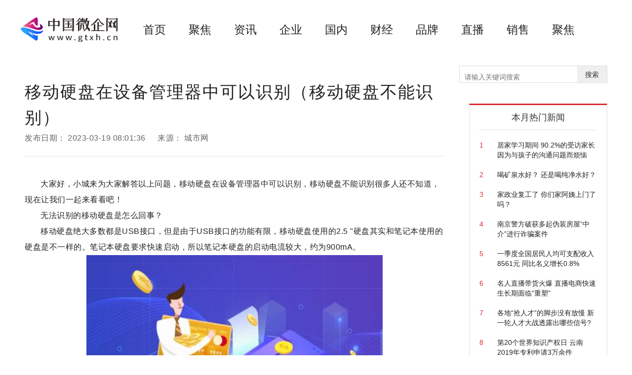

--- FILE ---
content_type: text/html
request_url: http://pp.gtxh.cn/pp/2023/0319/62326.html
body_size: 15823
content:

<!DOCTYPE html>
<html>
    <head>
        <title>移动硬盘在设备管理器中可以识别（移动硬盘不能识别）_中国微企网</title>
        <meta http-equiv="Content-Type" content="text/html; charset=UTF-8" />
		<meta name="keywords" content="中国微企网，聚焦，咨讯，企业，国内，财经，品牌，直播，销售，市场">
		<meta name="description" content="大家好，小城来为大家解答以上问题，移动硬盘在设备管理器中可以识别，移动硬盘不能识别很多人还不知道，现在让我们一起来看看吧！无法识别...">
		<link rel="shortcut icon" href="http://www.gtxh.cn/static/logo/ico.png" type="image/x-icon">
        <!--css-->
        <link rel="stylesheet" href="http://www.gtxh.cn/static/css/bootstrap.min.css">
        <link rel="stylesheet" href="http://www.gtxh.cn/static/css/style.css">

        <!--js-->
        <script type="text/javascript" src="http://www.gtxh.cn/static/js/jquery.min.js"></script>
        <script type="text/javascript" src="http://www.gtxh.cn/static/js/bootstrap.min.js"></script>
        <script type="text/javascript" src="http://www.gtxh.cn/static/js/slider.js"></script>
        <script type="text/javascript" src="http://www.gtxh.cn/static/js/jquery.tmpl.min.js"></script>
        <script type="text/javascript" src="http://www.gtxh.cn/static/js/upow-tools.js"></script>
		<script src="http://www.gtxh.cn/static/js/uaredirect.js" type="text/javascript"></script>
<base target="_blank">
<script>uaredirect("http://m.gtxh.cn/pp/pp/2023/0319/62326.html"); </script>
<!-- 百度头条自动抓取勿删 -->
<script>
(function(){
var el = document.createElement("script");
el.src = "https://sf1-scmcdn-tos.pstatp.com/goofy/ttzz/push.js?5c106f38ed28bb4b138f70b2b47c2cf1f4fce3fe4708e5b39f4d20ce8b1684ae75d4c43676a592772c3922d4388d97c8acb0d04f3a5354f77407634fa62a810f";
el.id = "ttzz";
var s = document.getElementsByTagName("script")[0];
s.parentNode.insertBefore(el, s);
})(window)
</script>
<!-- 百度头条自动抓取勿删 -->
    </head>
    <body class="IESupport">
	<link rel="stylesheet" href="http://www.gtxh.cn/static/css/newinfo-nosub.css">

	<style>
		.hot-news{padding-top: 20px;}
		.hot-news li{position: relative;overflow: hidden;margin-bottom: 20px;}
		.hot-news li a{display: block;}
		.hot-news .hot-news-number{float: left;color: #DD2C34;width: 10%;}
		.hot-news .hot-news-title{float: right;color: #222222;width:85%;}
	</style>
 


	<!--顶部菜单 pc-->
﻿	<style>
	.jqYqpU {
    width: 100%;
    height: 80px;
    position: relative;
    overflow: hidden;
	}
	.jkqwSE {
		position: relative;
		width: 1200px;
		height: 100%;
		margin: 0px auto;
	}

	div {
		box-sizing: border-box;
	}
		
		.fzcFCh {
		position: absolute;
		left: 0px;
		top: 50%;
		transform: translateY(-50%);
		text-align: center;
		line-height: 35px;
		width:200px;
	}
	img {
		border-style: none;
	}
	.eWZUQN {
		margin-left: 60px;
		position: absolute;
		left: 190px;
		top: 50%;
		transform: translateY(-50%);
		box-sizing: border-box;
	}
	.iPVbOf {
		text-align: center;
		font-size: 2.3rem;
		color: rgb(0, 0, 0);
		margin: 0px;
		padding: 0px;
	}
	.jFnDzb {
		display: inline-block;
		margin-right: 40px;
	}
	.eleBVl {
		color: #DD2C34;
		text-decoration: none;
		transition: color 0.4s ease-out 0s;
	}
	a {
		background-color: transparent;
	}
	.link-active {
    color: rgb(30, 185, 129);
    position: relative;
}
	</style>
	<header class="sc-bYSBpT jqYqpU">
		<div class="sc-elJkPf jkqwSE">
			<a href="http://www.gtxh.cn/?b=0" target="_blank" rel="noopener noreferrer" class="sc-iyvyFf kwHKAa">
				<img src="http://www.gtxh.cn/static/logo/logo.png" alt="中国微企网" class="sc-jtRfpW fzcFCh">
			</a>
			
			<nav class="sc-kTUwUJ eWZUQN">
				<ul class="sc-dqBHgY iPVbOf">
				
					<li tabindex="1" class="sc-gxMtzJ jFnDzb">
					<a href="http://www.gtxh.cn/?b=0" rel="noopener noreferrer" target="_blank" data-bk="navigation" class="sc-gzOgki eleBVl">首页</a>
					</li>
					
										
				<li tabindex="2" class="sc-gxMtzJ jFnDzb">
				<a href="http://www.gtxh.cn/zixun/" rel="noopener noreferrer" target="_blank"  class="link-active sc-gzOgki eleBVl">聚焦</a>
				</li>
				 			
				<li tabindex="2" class="sc-gxMtzJ jFnDzb">
				<a href="http://www.gtxh.cn/news/" rel="noopener noreferrer" target="_blank"  class="link-active sc-gzOgki eleBVl">资讯</a>
				</li>
				 			
				<li tabindex="2" class="sc-gxMtzJ jFnDzb">
				<a href="http://corp.gtxh.cn/" rel="noopener noreferrer" target="_blank"  class="link-active sc-gzOgki eleBVl">企业</a>
				</li>
				 			
				<li tabindex="2" class="sc-gxMtzJ jFnDzb">
				<a href="http://news.gtxh.cn/" rel="noopener noreferrer" target="_blank"  class="link-active sc-gzOgki eleBVl">国内</a>
				</li>
				 			
				<li tabindex="2" class="sc-gxMtzJ jFnDzb">
				<a href="http://iv.gtxh.cn/" rel="noopener noreferrer" target="_blank"  class="link-active sc-gzOgki eleBVl">财经</a>
				</li>
				 			
				<li tabindex="2" class="sc-gxMtzJ jFnDzb">
				<a href="http://pp.gtxh.cn/" rel="noopener noreferrer" target="_blank"  class="link-active sc-gzOgki eleBVl">品牌</a>
				</li>
				 			
				<li tabindex="2" class="sc-gxMtzJ jFnDzb">
				<a href="http://zz.gtxh.cn/" rel="noopener noreferrer" target="_blank"  class="link-active sc-gzOgki eleBVl">直播</a>
				</li>
				 			
				<li tabindex="2" class="sc-gxMtzJ jFnDzb">
				<a href="http://xx.gtxh.cn/" rel="noopener noreferrer" target="_blank"  class="link-active sc-gzOgki eleBVl">销售</a>
				</li>
				 			
				<li tabindex="2" class="sc-gxMtzJ jFnDzb">
				<a href="http://jj.gtxh.cn/" rel="noopener noreferrer" target="_blank"  class="link-active sc-gzOgki eleBVl">聚焦</a>
				</li>
				 
						 
	 
				</ul>
			</nav>
		</div>
	</header>
	
	
  

<!--顶部菜单 mobile-->
 

<!--导航页面蒙版-->
<div class="nav-cover" id="nav-cover"></div>
<!--导航页面蒙版-->

<!--导航样式模板-->
 
<script id="tmpl-nav-list-2" type="text/x-jquery-tmpl">
    {}
</script>
<script id="tmpl-nav-list-3" type="text/x-jquery-tmpl">
    {}
</script>



<div class="page-content newInfo-page">
    <div class="page-container">
        <div class="wrapper">
            <!-- 左侧内容 -->
            <div class="content_left">
                <div class="newInfo">
                    <div class="newInfo-title" >移动硬盘在设备管理器中可以识别（移动硬盘不能识别）</div>
                    <div class="newInfo-time">发布日期： <span >2023-03-19 08:01:36</span> 来源： <span >城市网</span></div>
                    <div class="line-style-1"></div>
                    <div class="newInfo-box">
                       <p>大家好，小城来为大家解答以上问题，移动硬盘在设备管理器中可以识别，移动硬盘不能识别很多人还不知道，现在让我们一起来看看吧！</p><p>无法识别的移动硬盘是怎么回事？</p><p>移动硬盘绝大多数都是USB接口，但是由于USB接口的功能有限，移动硬盘使用的2.5 "硬盘其实和笔记本使用的硬盘是不一样的。笔记本硬盘要求快速启动，所以笔记本硬盘的启动电流较大，约为900mA。</p><p style="text-align: center"><img style="display:block;margin:auto;" width="450" src="http://img.xhyb.net.cn/2022/0923/20220923104534408.jpg" /></br>【资料图】</p><p>接下来，我们来看看如何解决硬盘无法识别的问题。</p><p>1.USB  RootHub的属性设置：移动硬盘工作时，需要一定的电能。但通过USB接口供电时，有时会出现供电不足的情况。USB接口连接的外设太多也会造成供电不足。建议使用实时USBHUB或USB转PS/2适配器。WindowsXP默认开启了USB省电模式，导致USB接口供电不足，USB接口连接时断时续。这时可以右键点击【我的电脑】，依次选择【属性-设备管理器】，双击“通用串行总线控制器”。你会找到几个USB根集线器，双击任意一个，打开[USB根集线器]属性对话框，切换到[电源管理]选项卡，去掉“允许计算机关闭此设备以省电”前的复选框，点击确定，然后依次打开其他USB设备。通过设置USB接口的供电模式，USB供电相对稳定。</p><p>2.USB供电不足：USB2.0接口的最大供电电流为500 mA，对于500G以上的移动硬盘来说比较危险，可能会出现以下两种情况：a  .如果使用PC的前置USB接口或者USB延长线，可能供电不足，建议插在PC后面的USB接口上；如果是笔记本，可以更换其他USB接口。b  .如果移动硬盘自带的USB数据线有2个USB接口，建议全部插入。可以改为插2个USB接口，这样供电稳定。</p><p>3.USB接口标准不一致：目前大部分USB接口为USB2.0标准和USB3.0标准接口，部分电脑仍使用USB1.1标准连接线，导致无法正确识别USB  2.0标准移动硬盘。把线换成USB2.0标准就行了。</p><p>4.Windows系统版本太低：Windows98之前的操作系统不支持USB外接设备。无论怎么安装驱动，怎么设置CMOS参数，还是无法识别移动硬盘。要解决这个问题，可以安装XP系统或XP系统以上，或者从微软官网下载相应的补丁，让Windows98系统或以下可以识别移动硬盘。</p><p>5.CMOS设置：某些电脑主板默认的CMOS口是关闭的。如果没有设置为打开状态，那么Windows自然检测不到移动硬盘。解决方法：开机后进入CMOS设置窗口，在“PNP/PCI配置”一栏中，将“为USB分配IRQ”项设置为“使能”，这样USB端口就可以使用了。</p><p>总结：移动硬盘无法识别的原因有很多。如果以上情况都解决不了，可能是移动硬盘的USB数据线或者移动硬盘本身故障。如果以上方法都无法解决，可以尝试更换一台电脑来确定是否是硬盘本身的问题，也可以寻求专业的解决方案或者送到相关的电脑维修点进行检查维修。希望通过以上的讲解，你能对移动硬盘和USB的相关知识有更深入的了解。</p><p>本文讲解完毕，希望对大家有所帮助。</p>本文由用户上传，如有侵权请联系删除！                       					   
						<p class="content_biaoqian">标签：
						 
						</p>
						<style>
						.content_biaoqian ,.content_biaoqian a ,.content_biaoqian a span{color:#fff !important;font-size:14px;float:left;}
						</style>
	
					</div>
                    <div class="line-style-1"></div>
                </div>
				
					<div class="newInfo-footer">
						<div class="newInfo-like">觉得很赞？</div>
						<div class="favor" data-status="no">
							<img src="http://www.gtxh.cn/static/picture/favor_white.png" class="favor-no">
							<img src="http://www.gtxh.cn/static/picture/favor.png" class="favor-yes">
						</div>
						<ul>
							<li>
								<a class="-mob-share-weixin -cus-share-weixin">
									<img src="http://www.gtxh.cn/static/picture/wechat.png">
								</a>
							</li>
							<li>
								<a class="-mob-share-weibo">
									<img src="http://www.gtxh.cn/static/picture/weibo.png">
								</a>
							</li>
							<li>
								<a  class="-mob-share-weixin">
									<img src="http://www.gtxh.cn/static/picture/wechat-moments.png">
								</a>
							</li>
							<li>
								<a class="-mob-share-qzone">
									<img src="http://www.gtxh.cn/static/picture/qq-space.png">
								</a>
							</li>
						</ul>
                    <div class="text device-pc">分享至：</div>
						<div class="clearBoth"></div>
					</div>
					
					<div class="box-style-1" style="margin-top: 25px;">    
				    <div class="box-wrapper">          
						<div class="box-title">资讯播报</div>         
						<div class="line-style-1"></div>         
						<div class="box-body" id="hotNews">     
						   <ul class="hot-news">     
																													<li>       
											<a href="http://pp.gtxh.cn/pp/2023/0319/62326.html"> 移动硬盘在设备管理器中可以识别（移动硬盘不能识别）</a>                    
										</li>  
																					<li>       
											<a href="http://iv.gtxh.cn/iv/2023/0319/62325.html"> 环球微头条丨稳开高走持续回暖 我国旅游市场快速升温</a>                    
										</li>  
																					<li>       
											<a href="http://iv.gtxh.cn/iv/2023/0319/62324.html"> 世界观天下！去年我国全部工业增加值超40万亿元</a>                    
										</li>  
																					<li>       
											<a href="http://www.gtxh.cn/news/2023/0319/62323.html"> 稳开高走持续回暖 我国旅游市场快速升温</a>                    
										</li>  
																					<li>       
											<a href="http://pp.gtxh.cn/pp/2023/0319/62322.html"> 热讯：手机微博app申请认证具体流程介绍</a>                    
										</li>  
																					<li>       
											<a href="http://sc.gtxh.cn/sc/2023/0319/62321.html"> 环球关注：让电脑速度提升多倍，铠侠Pro SE10固态硬盘评测，5年质保用的放心</a>                    
										</li>  
																					<li>       
											<a href="http://pp.gtxh.cn/pp/2023/0319/62317.html"> 全球简讯:03月19日04时阿里最新疫情防疫管控出入政策通知</a>                    
										</li>  
																					<li>       
											<a href="http://pp.gtxh.cn/pp/2023/0319/62316.html"> 环球资讯：03月19日04时乌鲁木齐最新疫情防疫管控出入政策通知</a>                    
										</li>  
																					<li>       
											<a href="http://pp.gtxh.cn/pp/2023/0319/62318.html"> 快报：03月19日04时日喀则最新疫情防疫管控出入政策通知</a>                    
										</li>  
																					<li>       
											<a href="http://pp.gtxh.cn/pp/2023/0319/62320.html"> 03月19日04时天津最新疫情防疫管控出入政策通知</a>                    
										</li>  
																					<li>       
											<a href="http://pp.gtxh.cn/pp/2023/0319/62319.html"> 03月19日04时昌都最新疫情防疫管控出入政策通知</a>                    
										</li>  
																					<li>       
											<a href="http://sc.gtxh.cn/sc/2023/0319/62315.html"> 图片水印怎么去掉_怎么去掉图片上的水印文字</a>                    
										</li>  
																					<li>       
											<a href="http://pp.gtxh.cn/pp/2023/0318/62312.html"> 每日热议!初中英语教研计划及活动安排 初中英语教研计划</a>                    
										</li>  
																					<li>       
											<a href="http://pp.gtxh.cn/pp/2023/0318/62311.html"> qq群管理官网（qq群联）</a>                    
										</li>  
																					<li>       
											<a href="http://iv.gtxh.cn/iv/2023/0318/62309.html"> 【当前热闻】中疾控最新通报：近期共发现86例本土重点关注变异株</a>                    
										</li>  
																					<li>       
											<a href="http://www.gtxh.cn/news/2023/0318/62308.html"> 中疾控最新通报：近期共发现86例本土重点关注变异株</a>                    
										</li>  
																					<li>       
											<a href="http://pp.gtxh.cn/pp/2023/0318/62313.html"> 【全球聚看点】索尼xperiaz系列新机（索尼xperia zr m36h）</a>                    
										</li>  
																					<li>       
											<a href="http://pp.gtxh.cn/pp/2023/0318/62314.html"> 当前讯息：初中英语教研组长工作计划 初中英语教研组长计划</a>                    
										</li>  
																					<li>       
											<a href="http://pp.gtxh.cn/pp/2023/0318/62310.html"> 天语V40有哪些功能</a>                    
										</li>  
																					<li>       
											<a href="http://pp.gtxh.cn/pp/2023/0318/62307.html"> 环球今日讯！笔记本怎么样破解wifi密码（笔记本wifi密码破解）</a>                    
										</li>  
																					<li>       
											<a href="http://iv.gtxh.cn/iv/2023/0318/62304.html"> 热搜第一！20万请曹姓明星带货，3个月成交278元</a>                    
										</li>  
																					<li>       
											<a href="http://iv.gtxh.cn/iv/2023/0318/62305.html"> 每日视讯：学校招标插线板3600元1个？校长被查</a>                    
										</li>  
																					<li>       
											<a href="http://www.gtxh.cn/news/2023/0318/62301.html"> 学校招标插线板3600元1个？校长被查</a>                    
										</li>  
																					<li>       
											<a href="http://www.gtxh.cn/news/2023/0318/62303.html"> 热搜第一！20万请曹姓明星带货，3个月成交278元</a>                    
										</li>  
																					<li>       
											<a href="http://www.gtxh.cn/news/2023/0318/62302.html"> 天天资讯：《中国睡眠研究报告2023》发布：工作职位越高，睡眠时长越短</a>                    
										</li>  
																					<li>       
											<a href="http://iv.gtxh.cn/iv/2023/0318/62306.html"> 报道：《中国睡眠研究报告2023》发布：工作职位越高，睡眠时长越短</a>                    
										</li>  
																					<li>       
											<a href="http://iv.gtxh.cn/iv/2023/0318/62300.html"> 天天速读：祝贺！中国花游混双首次夺得世界杯冠军</a>                    
										</li>  
																					<li>       
											<a href="http://www.gtxh.cn/news/2023/0318/62299.html"> 祝贺！中国花游混双首次夺得世界杯冠军</a>                    
										</li>  
																					<li>       
											<a href="http://sc.gtxh.cn/sc/2023/0318/62298.html"> 全球要闻：边境口岸看信心｜钦州港口岸：“新通道”的景气</a>                    
										</li>  
																					<li>       
											<a href="http://iv.gtxh.cn/iv/2023/0318/62292.html"> 她错把邻居家装修了，结局迎来温馨反转</a>                    
										</li>  
																					<li>       
											<a href="http://pp.gtxh.cn/pp/2023/0318/62294.html"> 节约能源手抄报资料（节约能源手抄报）</a>                    
										</li>  
																					<li>       
											<a href="http://pp.gtxh.cn/pp/2023/0318/62295.html"> 焦点速看：如何在手机qq中找到人工客服？手机qq中查找人工客服的方法</a>                    
										</li>  
																					<li>       
											<a href="http://pp.gtxh.cn/pp/2023/0318/62297.html"> 每日快讯!散粉的作用是不是不掉妆（散粉的作用）</a>                    
										</li>  
																					<li>       
											<a href="http://www.gtxh.cn/news/2023/0318/62290.html"> 她错把邻居家装修了，结局迎来温馨反转</a>                    
										</li>  
																					<li>       
											<a href="http://pp.gtxh.cn/pp/2023/0318/62296.html"> 天天时讯：百度云盘网页版登录（百度云盘网页版）</a>                    
										</li>  
																					<li>       
											<a href="http://iv.gtxh.cn/iv/2023/0318/62293.html"> 世界观察：盯上退税了！当心这些骗子套路</a>                    
										</li>  
																					<li>       
											<a href="http://www.gtxh.cn/news/2023/0318/62291.html"> 盯上退税了！当心这些骗子套路</a>                    
										</li>  
																					<li>       
											<a href="http://iv.gtxh.cn/iv/2023/0318/62289.html"> 【报资讯】多家大型银行限制与瑞信的交易</a>                    
										</li>  
																					<li>       
											<a href="http://pp.gtxh.cn/pp/2023/0318/62287.html"> 【世界新要闻】置换图形是什么（置换图形）</a>                    
										</li>  
																					<li>       
											<a href="http://pp.gtxh.cn/pp/2023/0318/62286.html"> 全球观热点：国家执业医师注册查询（执业医师注册查询）</a>                    
										</li>  
																					<li>       
											<a href="http://pp.gtxh.cn/pp/2023/0318/62288.html"> 每日播报!天正关闭图层快捷键 CAD中关闭其他图层的快捷键是什么要快捷键</a>                    
										</li>  
																					<li>       
											<a href="http://pp.gtxh.cn/pp/2023/0318/62284.html"> 快消息！蓝牙耳机如何充电对电池好（蓝牙耳机如何充电）</a>                    
										</li>  
																					<li>       
											<a href="http://pp.gtxh.cn/pp/2023/0318/62285.html"> 树立正确的人生观价值观征文（树立正确的人生观）</a>                    
										</li>  
																					<li>       
											<a href="http://iv.gtxh.cn/iv/2023/0318/62280.html"> 环球微头条丨中央气象台：未来一周南方地区多降雨 局地伴有强对流</a>                    
										</li>  
																					<li>       
											<a href="http://pp.gtxh.cn/pp/2023/0318/62283.html"> 【天天时快讯】口罩怎么戴（口罩怎么带）</a>                    
										</li>  
																					<li>       
											<a href="http://pp.gtxh.cn/pp/2023/0318/62281.html"> 猪肉干风干（猪肉干）</a>                    
										</li>  
																					<li>       
											<a href="http://www.gtxh.cn/news/2023/0318/62279.html"> 中央气象台：未来一周南方地区多降雨 局地伴有强对流</a>                    
										</li>  
																					<li>       
											<a href="http://pp.gtxh.cn/pp/2023/0318/62282.html"> 每日速看!小米11青春版怎么开启5G</a>                    
										</li>  
																					<li>       
											<a href="http://pp.gtxh.cn/pp/2023/0318/62275.html"> 世界快资讯：03月18日13时西双版纳最新疫情防疫管控出入政策通知</a>                    
										</li>  
																					<li>       
											<a href="http://pp.gtxh.cn/pp/2023/0318/62276.html"> 03月18日13时红河最新疫情防疫管控出入政策通知</a>                    
										</li>  
																					<li>       
											<a href="http://iv.gtxh.cn/iv/2023/0318/62272.html"> 环球讯息：2022年度全国老年人权益保护警示教育案例发布</a>                    
										</li>  
																					<li>       
											<a href="http://iv.gtxh.cn/iv/2023/0318/62273.html"> 老干妈冰激凌要来了？老干妈称将和冰品合作</a>                    
										</li>  
																					<li>       
											<a href="http://pp.gtxh.cn/pp/2023/0318/62274.html"> 重点聚焦!03月18日13时大理最新疫情防疫管控出入政策通知</a>                    
										</li>  
																					<li>       
											<a href="http://www.gtxh.cn/news/2023/0318/62271.html"> 2022年度全国老年人权益保护警示教育案例发布</a>                    
										</li>  
																					<li>       
											<a href="http://pp.gtxh.cn/pp/2023/0318/62277.html"> 天天热文：03月18日13时临沧最新疫情防疫管控出入政策通知</a>                    
										</li>  
																					<li>       
											<a href="http://sc.gtxh.cn/sc/2023/0318/62278.html"> 【全球独家】2022年福特Explorer旨在提供越野专用外观</a>                    
										</li>  
																					<li>       
											<a href="http://www.gtxh.cn/news/2023/0318/62270.html"> 老干妈冰激凌要来了？老干妈称将和冰品合作</a>                    
										</li>  
																					<li>       
											<a href="http://pp.gtxh.cn/pp/2023/0318/62266.html"> 焦点热讯:03月18日12时菏泽最新疫情防疫管控出入政策通知</a>                    
										</li>  
																					<li>       
											<a href="http://pp.gtxh.cn/pp/2023/0318/62267.html"> 03月18日12时滨州最新疫情防疫管控出入政策通知</a>                    
										</li>  
																					<li>       
											<a href="http://pp.gtxh.cn/pp/2023/0318/62269.html"> 03月18日12时德州最新疫情防疫管控出入政策通知</a>                    
										</li>  
																					<li>       
											<a href="http://pp.gtxh.cn/pp/2023/0318/62265.html"> 全球播报:03月18日12时太原最新疫情防疫管控出入政策通知</a>                    
										</li>  
																					<li>       
											<a href="http://pp.gtxh.cn/pp/2023/0318/62268.html"> 全球今日讯！03月18日12时聊城最新疫情防疫管控出入政策通知</a>                    
										</li>  
																					<li>       
											<a href="http://iv.gtxh.cn/iv/2023/0318/62260.html"> 天天热门:跨越14年！503寝室的“留信学姐”找到了</a>                    
										</li>  
																					<li>       
											<a href="http://pp.gtxh.cn/pp/2023/0318/62262.html"> 03月18日11时常州最新疫情防疫管控出入政策通知</a>                    
										</li>  
																					<li>       
											<a href="http://pp.gtxh.cn/pp/2023/0318/62263.html"> 小米11Pro+和vivox60pro+参数对比</a>                    
										</li>  
																					<li>       
											<a href="http://www.gtxh.cn/news/2023/0318/62259.html"> 视讯！跨越14年！503寝室的“留信学姐”找到了</a>                    
										</li>  
																					<li>       
											<a href="http://pp.gtxh.cn/pp/2023/0318/62261.html"> 每日播报!03月18日11时苏州最新疫情防疫管控出入政策通知</a>                    
										</li>  
																					<li>       
											<a href="http://pp.gtxh.cn/pp/2023/0318/62264.html"> 天天播报:03月18日11时无锡最新疫情防疫管控出入政策通知</a>                    
										</li>  
																					<li>       
											<a href="http://pp.gtxh.cn/pp/2023/0318/62255.html"> 全球今亮点！03月18日10时五指山最新疫情防疫管控出入政策通知</a>                    
										</li>  
																					<li>       
											<a href="http://pp.gtxh.cn/pp/2023/0318/62256.html"> 03月18日10时三亚最新疫情防疫管控出入政策通知</a>                    
										</li>  
																					<li>       
											<a href="http://pp.gtxh.cn/pp/2023/0318/62258.html"> 热消息：03月18日10时毕节最新疫情防疫管控出入政策通知</a>                    
										</li>  
																					<li>       
											<a href="http://pp.gtxh.cn/pp/2023/0318/62257.html"> 【世界速看料】03月18日10时黔南最新疫情防疫管控出入政策通知</a>                    
										</li>  
																					<li>       
											<a href="http://pp.gtxh.cn/pp/2023/0318/62254.html"> 新资讯：03月18日10时唐山最新疫情防疫管控出入政策通知</a>                    
										</li>  
																					<li>       
											<a href="http://sc.gtxh.cn/sc/2023/0318/62253.html"> 兰州消防：余烬觅迹 火调求真</a>                    
										</li>  
																					<li>       
											<a href="http://iv.gtxh.cn/iv/2023/0318/62252.html"> 财政部：1-2月证券交易印花税收入282亿元 同比下降61.7%</a>                    
										</li>  
																					<li>       
											<a href="http://iv.gtxh.cn/iv/2023/0318/62246.html"> 春雪后 华山现绝美雾凇云海景象</a>                    
										</li>  
																					<li>       
											<a href="http://iv.gtxh.cn/iv/2023/0318/62247.html"> 国家邮政局：2月邮政行业寄递业务量同比增长27.8%</a>                    
										</li>  
																					<li>       
											<a href="http://pp.gtxh.cn/pp/2023/0318/62248.html"> 您的手机应用程序现在可以在微软视窗10PC上运行多个安卓应用程序</a>                    
										</li>  
																					<li>       
											<a href="http://pp.gtxh.cn/pp/2023/0318/62249.html"> 安卓手机充电慢教你一招快速充电（安卓手机充电慢）</a>                    
										</li>  
																					<li>       
											<a href="http://pp.gtxh.cn/pp/2023/0318/62251.html"> 世界快看点丨长生劫第三关详细攻略（长生劫攻略）</a>                    
										</li>  
																					<li>       
											<a href="http://pp.gtxh.cn/pp/2023/0318/62250.html"> 实时：牛肉面怎么做可以长期存放（牛肉面怎么做）</a>                    
										</li>  
																					<li>       
											<a href="http://www.gtxh.cn/news/2023/0318/62245.html"> 世界信息:国家邮政局：2月邮政行业寄递业务量同比增长27.8%</a>                    
										</li>  
																					<li>       
											<a href="http://pp.gtxh.cn/pp/2023/0318/62243.html"> 【世界时快讯】坚韧徽章打什么掉率大（坚韧徽章）</a>                    
										</li>  
																					<li>       
											<a href="http://pp.gtxh.cn/pp/2023/0318/62244.html"> 今日要闻!居庸关花海2023（居庸关花海）</a>                    
										</li>  
																					<li>       
											<a href="http://pp.gtxh.cn/pp/2023/0318/62242.html"> 全国爱肝日 6个坏习惯悄悄毁肝脏</a>                    
										</li>  
																					<li>       
											<a href="http://www.gtxh.cn/news/2023/0318/62239.html"> 全球信息:美国硅谷银行母公司宣布寻求破产保护</a>                    
										</li>  
																					<li>       
											<a href="http://pp.gtxh.cn/pp/2023/0318/62240.html"> 天天热讯:猴面兰花是什么兰（猴面兰花）</a>                    
										</li>  
																					<li>       
											<a href="http://pp.gtxh.cn/pp/2023/0318/62241.html"> 今日报丨windows7安装无法继续（windows7安装要求）</a>                    
										</li>  
																					<li>       
											<a href="http://iv.gtxh.cn/iv/2023/0318/62238.html"> 环球讯息：美国硅谷银行母公司宣布寻求破产保护</a>                    
										</li>  
																					<li>       
											<a href="http://sc.gtxh.cn/sc/2023/0318/62236.html"> 君品谈 | 梁振英：百年树人 志在千秋</a>                    
										</li>  
																					<li>       
											<a href="http://sc.gtxh.cn/sc/2023/0318/62237.html"> 焦点精选！王戎观虎原文及翻译_王戎观虎原文</a>                    
										</li>  
																					<li>       
											<a href="http://pp.gtxh.cn/pp/2023/0318/62234.html"> 女子生娃2年无收入丈夫抱怨压力大 优秀员工怀孕以后遭辞退企业变脸也太快(今日/头条)</a>                    
										</li>  
																					<li>       
											<a href="http://pp.gtxh.cn/pp/2023/0318/62232.html"> 三星手机设置直播壁纸的具体操作步骤</a>                    
										</li>  
																					<li>       
											<a href="http://pp.gtxh.cn/pp/2023/0318/62233.html"> 女子生娃2年无收入丈夫抱怨压力大 优秀员工怀孕以后遭辞退企业变脸也太快</a>                    
										</li>  
																					<li>       
											<a href="http://pp.gtxh.cn/pp/2023/0318/62235.html"> 男子彩票中800万让表弟代领被强占法院判归还后仍不还款 中奖不捐钱走人会怎样(今日/头条)</a>                    
										</li>  
																					<li>       
											<a href="http://www.gtxh.cn/news/2023/0318/62230.html"> 每日时讯!南方新一轮降水过程接踵而至 北方大部开启回暖模式</a>                    
										</li>  
																					<li>       
											<a href="http://iv.gtxh.cn/iv/2023/0318/62231.html"> 环球速递！南方新一轮降水过程接踵而至 北方大部开启回暖模式</a>                    
										</li>  
																					<li>       
											<a href="http://iv.gtxh.cn/iv/2023/0318/62228.html"> 全球最新：全面注册制相关业务3月18日开启首次全网测试</a>                    
										</li>  
																					<li>       
											<a href="http://iv.gtxh.cn/iv/2023/0318/62224.html"> 环球今日讯！国内专家抵达！“丫丫”回家提上日程</a>                    
										</li>  
																					<li>       
											<a href="http://iv.gtxh.cn/iv/2023/0318/62229.html"> 【聚看点】太美科技：上市被否并不意外</a>                    
										</li>  
																					                                                
									
				 
						   
						   </ul>     
						   
						</div>    
				   </div>    
				</div>
					
            </div>
            <!-- 左侧内容 -->
            <!-- 右侧内容 -->
							<style>
			.glIQMX {
				width: 100%;
				margin-bottom: 20px;
				overflow: hidden;
				 margin-top: 20px;
			}
			.fvyuRd {
							width: 100%;
							height: 26px;
							text-align: left;
							margin-bottom: 20px;
							background: linear-gradient(90deg, rgb(235, 247, 243), rgba(235, 247, 243, 0.1)) 10px 0px no-repeat;
						}
						.KRZZp {
							width: 26px;
							height: 26px;
							vertical-align: bottom;
						}
						img {
							border-style: none;
						}
						.hyHwSq {
							display: inline-block;
							margin-left: 12px;
							font-size: 18px;
							font-weight: bold;
							line-height: 26px;
							color: rgb(51, 51, 51);
						}
						.glIQMX > article:nth-of-type(1) {
							padding-top: 0px;
						}

						.gGlXay {
							width: 100%;
							position: relative;
							padding: 15px 0px;
							border-bottom: 1px solid rgb(238, 238, 238);
							overflow: hidden;
							transition: background-color 0.4s ease-out 0s;
						}
							

						.gHvzQb {
							float: left;
							width: 100px;
							height: 64px;
							transform: translate3d(0px, 0px, 0px);
							display: block;
							border-radius: 6px;
							overflow: hidden;
						}
						a {
							background-color: transparent;
						}
						.IeNqU {
							float: left;
							width: 100px;
							height: 64px;
							text-align: center;
							line-height: 64px;
							transition: transform 0.4s ease-out 0s;
						}
						.gZBtXU {
							width: calc(100% - 100px);
							height: 64px;
							float: left;
							padding-left: 10px;
							text-align: left;
							color: rgb(153, 153, 153);
							position: relative;
						}

						div {
							box-sizing: border-box;
						}	
									
							.gNxEwK {
							font-size: 14px;
							font-weight: bold;
							color: rgb(51, 51, 51);
							line-height: 20px;
							text-overflow: ellipsis;
							display: -webkit-box;
							-webkit-line-clamp: 2;
							-webkit-box-orient: vertical;
							transition: color 0.4s ease-out 0s;
							text-decoration: none;
							overflow: hidden;
						}
						.epTqLi {
							font-size: 12px;
							position: absolute;
							bottom: 0px;
							left: 12px;
						}		
									
			
			
			</style>
			<div class="content_right" id="hotNews">      
			
				<div class="searchdiv">
                    <form action="http://www.duosou.net/" method="get" target="_blank">
                        <input type="text" class="searchinput" name="keyword" id="keyword" placeholder="请输入关键词搜索" onfocus="autofocuss()" autocomplete="off">
                        <button class="btnsearch">搜索</button>
                    </form>
                </div>
				<style>			
				.searchdiv {
					width: 300px;
					height: 35px;
					border: 1px solid #dfdcdc;
					position: relative;
					float: right;
					top: -27.5px;
				}

				.searchinput {
					border: 0px;
					outline: none;
					padding: 12px 0px 0 10px;
					width: 86%;
					overflow: hidden;
				}

				.searchlabel {
					position: absolute;
					left: 10px;
					top: 6px;
					white-space: nowrap;
					cursor: text;
					color: #ccc;
				}

				.btnsearch {
					width: 20%;
					height: 35px;
					display: block;
					position: absolute;
					top: 0px;
					right: 0;
					border: 0px;
					cursor: pointer;
				}

				</style>      
				<div class="adver_3"><script type="text/javascript" src="http://user.042.cn/adver/adver.js"></script><script type="text/javascript">getAdvert('.adver_3',5,'250px','250px');</script></div>				<div class="box-style-1" style="margin-top:50px;">    
				    <div class="box-wrapper">          
						<div class="box-title">本月热门新闻</div>         
						<div class="line-style-1"></div>         
						<div class="box-body" id="hotNews">     
						   <ul class="hot-news">     
																													<li>       
											<a href="http://www.gtxh.cn/zinxun/2020/0420/10002.html">       
											<div class="hot-news-number">1</div>                   
											<div class="hot-news-title">居家学习期间 90.2%的受访家长因为与孩子的沟通问题而烦恼</div>       
											</a>                    
										</li>  
																					<li>       
											<a href="http://www.gtxh.cn/zinxun/2020/0420/10003.html">       
											<div class="hot-news-number">2</div>                   
											<div class="hot-news-title">喝矿泉水好？ 还是喝纯净水好？</div>       
											</a>                    
										</li>  
																					<li>       
											<a href="http://www.gtxh.cn/zinxun/2020/0420/10005.html">       
											<div class="hot-news-number">3</div>                   
											<div class="hot-news-title">家政业复工了 你们家阿姨上门了吗？</div>       
											</a>                    
										</li>  
																					<li>       
											<a href="http://www.gtxh.cn/zinxun/2020/0420/10008.html">       
											<div class="hot-news-number">4</div>                   
											<div class="hot-news-title">南京警方破获多起伪装房屋“中介”进行诈骗案件</div>       
											</a>                    
										</li>  
																					<li>       
											<a href="http://www.gtxh.cn/zinxun/2020/0420/10020.html">       
											<div class="hot-news-number">5</div>                   
											<div class="hot-news-title">一季度全国居民人均可支配收入8561元 同比名义增长0.8%</div>       
											</a>                    
										</li>  
																					<li>       
											<a href="http://www.gtxh.cn/zinxun/2020/0420/10025.html">       
											<div class="hot-news-number">6</div>                   
											<div class="hot-news-title">名人直播带货火爆 直播电商快速生长期面临“重塑”</div>       
											</a>                    
										</li>  
																					<li>       
											<a href="http://www.gtxh.cn/zinxun/2020/0420/10034.html">       
											<div class="hot-news-number">7</div>                   
											<div class="hot-news-title">各地“抢人才”的脚步没有放慢 新一轮人才大战透露出哪些信号?</div>       
											</a>                    
										</li>  
																					<li>       
											<a href="http://www.gtxh.cn/zinxun/2020/0420/10127.html">       
											<div class="hot-news-number">8</div>                   
											<div class="hot-news-title">第20个世界知识产权日 云南2019年专利申请3万余件 </div>       
											</a>                    
										</li>  
																					<li>       
											<a href="http://www.gtxh.cn/zinxun/2020/0420/10129.html">       
											<div class="hot-news-number">9</div>                   
											<div class="hot-news-title">高温来袭！海南省气象局：多市县将出现37度以上高温天气</div>       
											</a>                    
										</li>  
																					<li>       
											<a href="http://www.gtxh.cn/zinxun/2020/0420/10134.html">       
											<div class="hot-news-number">10</div>                   
											<div class="hot-news-title">三亚机场累计恢复航线72条 国际及地区航线暂无复航计划</div>       
											</a>                    
										</li>  
																					                                                
									
				 
						   
						   </ul>     
						   
						</div>    
				   </div>    
				</div>
				<div class="sc-iAyFgw glIQMX">
			
					<div class="sc-jKJlTe fvyuRd">
						<img src="http://www.gtxh.cn/static/images/t019577f7bed1786a97.png" alt="24小时热点" class="sc-eNQAEJ KRZZp">
						<span class="sc-hMqMXs hyHwSq">24小时热点</span>
					</div>
					
		 
			
										<article class="sc-gPEVay gGlXay">
					<a   target="_blank"  class="sc-iRbamj gHvzQb" href="http://zz.gtxh.cn/zz/2023/0317/62161.html">
					<img src="http://img.dzwindows.com/2023/0317/20230317033801750.jpg" alt="有借条对方不还钱报警可不可以?违约责任的承担方式是什么？" class="sc-gipzik IeNqU">
					</a>
					<div class="sc-csuQGl gZBtXU">
					<a  target="_blank"  class="sc-jAaTju gNxEwK" href="http://zz.gtxh.cn/zz/2023/0317/62161.html">有借条对方不还钱报警可不可以?违约责任的承担方式是什么？</a>
					<span class="sc-Rmtcm epTqLi"></span>
					</div>
					</article>
										<article class="sc-gPEVay gGlXay">
					<a   target="_blank"  class="sc-iRbamj gHvzQb" href="http://zz.gtxh.cn/zz/2023/0317/62150.html">
					<img src="http://img.dzwindows.com/2023/0317/20230317034023105.jpg" alt="股权出质会意味着什么？董事会职责和权限是什么？" class="sc-gipzik IeNqU">
					</a>
					<div class="sc-csuQGl gZBtXU">
					<a  target="_blank"  class="sc-jAaTju gNxEwK" href="http://zz.gtxh.cn/zz/2023/0317/62150.html">股权出质会意味着什么？董事会职责和权限是什么？</a>
					<span class="sc-Rmtcm epTqLi"></span>
					</div>
					</article>
										<article class="sc-gPEVay gGlXay">
					<a   target="_blank"  class="sc-iRbamj gHvzQb" href="http://zz.gtxh.cn/zz/2023/0317/62148.html">
					<img src="http://img.dzwindows.com/2023/0317/20230317032435143.jpg" alt="逐仓杠杆和全仓杠杆的区别是什么呢？合约5倍几个点爆仓？" class="sc-gipzik IeNqU">
					</a>
					<div class="sc-csuQGl gZBtXU">
					<a  target="_blank"  class="sc-jAaTju gNxEwK" href="http://zz.gtxh.cn/zz/2023/0317/62148.html">逐仓杠杆和全仓杠杆的区别是什么呢？合约5倍几个点爆仓？</a>
					<span class="sc-Rmtcm epTqLi"></span>
					</div>
					</article>
										<article class="sc-gPEVay gGlXay">
					<a   target="_blank"  class="sc-iRbamj gHvzQb" href="http://zz.gtxh.cn/zz/2023/0317/62146.html">
					<img src="http://img.dzwindows.com/2023/0317/20230317031705821.jpg" alt="保险理赔申请已受理是什么？保险受理是不是就是理赔成功？" class="sc-gipzik IeNqU">
					</a>
					<div class="sc-csuQGl gZBtXU">
					<a  target="_blank"  class="sc-jAaTju gNxEwK" href="http://zz.gtxh.cn/zz/2023/0317/62146.html">保险理赔申请已受理是什么？保险受理是不是就是理赔成功？</a>
					<span class="sc-Rmtcm epTqLi"></span>
					</div>
					</article>
										<article class="sc-gPEVay gGlXay">
					<a   target="_blank"  class="sc-iRbamj gHvzQb" href="http://zz.gtxh.cn/zz/2023/0317/62145.html">
					<img src="http://img.dzwindows.com/2023/0317/20230317031504116.jpg" alt="保险公司理赔误工费需要什么证明？误工费应该怎么计算？" class="sc-gipzik IeNqU">
					</a>
					<div class="sc-csuQGl gZBtXU">
					<a  target="_blank"  class="sc-jAaTju gNxEwK" href="http://zz.gtxh.cn/zz/2023/0317/62145.html">保险公司理赔误工费需要什么证明？误工费应该怎么计算？</a>
					<span class="sc-Rmtcm epTqLi"></span>
					</div>
					</article>
										<article class="sc-gPEVay gGlXay">
					<a   target="_blank"  class="sc-iRbamj gHvzQb" href="http://zz.gtxh.cn/zz/2023/0316/61966.html">
					<img src="http://img.dzwindows.com/2023/0316/20230316025503214.jpg" alt="什么是附加医保外医疗费用责任险？买了交强险后能加商业保险吗?" class="sc-gipzik IeNqU">
					</a>
					<div class="sc-csuQGl gZBtXU">
					<a  target="_blank"  class="sc-jAaTju gNxEwK" href="http://zz.gtxh.cn/zz/2023/0316/61966.html">什么是附加医保外医疗费用责任险？买了交强险后能加商业保险吗?</a>
					<span class="sc-Rmtcm epTqLi"></span>
					</div>
					</article>
						
				</div>
				<div> </div>
				
				
				<div class="sc-iAyFgw glIQMX">
			
					<div class="sc-jKJlTe fvyuRd">
						<span class="sc-hMqMXs hyHwSq">精彩推送</span>
					</div>
					
		 
			
										<article class="sc-gPEVay gGlXay">
					
					<div><a target="_blank" href="http://pp.gtxh.cn/pp/2023/0318/62226.html" >全球今热点：拜仁欧冠先后迎战国米巴萨巴黎曼城 曼城总监我们一直都很尊重拜仁但也已经准备好战斗(今日/头条)</a></div>
					</article>
										<article class="sc-gPEVay gGlXay">
					
					<div><a target="_blank" href="http://www.gtxh.cn/news/2023/0318/62219.html" >【环球新要闻】他一生“为国铸剑”，临终前的话令人感动</a></div>
					</article>
										<article class="sc-gPEVay gGlXay">
					
					<div><a target="_blank" href="http://www.gtxh.cn/news/2023/0318/62218.html" >全面注册制相关业务今日开启首次全网测试</a></div>
					</article>
										<article class="sc-gPEVay gGlXay">
					
					<div><a target="_blank" href="http://www.gtxh.cn/news/2023/0318/62221.html" >世界热文：什么行为容易伤肝？一起呵护小心“肝”！</a></div>
					</article>
										<article class="sc-gPEVay gGlXay">
					
					<div><a target="_blank" href="http://pp.gtxh.cn/pp/2023/0318/62227.html" >焦点热文：vivoX60tPro多少钱</a></div>
					</article>
										<article class="sc-gPEVay gGlXay">
					
					<div><a target="_blank" href="http://iv.gtxh.cn/iv/2023/0318/62222.html" >全面注册制相关业务今日开启首次全网测试</a></div>
					</article>
										<article class="sc-gPEVay gGlXay">
					
					<div><a target="_blank" href="http://www.gtxh.cn/news/2023/0318/62220.html" >天天观点：国内专家抵达！“丫丫”回家提上日程</a></div>
					</article>
										<article class="sc-gPEVay gGlXay">
					
					<div><a target="_blank" href="http://iv.gtxh.cn/iv/2023/0318/62223.html" >他一生“为国铸剑”，临终前的话令人感动</a></div>
					</article>
										<article class="sc-gPEVay gGlXay">
					
					<div><a target="_blank" href="http://iv.gtxh.cn/iv/2023/0318/62225.html" >【新要闻】什么行为容易伤肝？一起呵护小心“肝”！</a></div>
					</article>
										<article class="sc-gPEVay gGlXay">
					
					<div><a target="_blank" href="http://www.gtxh.cn/news/2023/0318/62213.html" >全民拍调查丨“卖画大师”速成记</a></div>
					</article>
										<article class="sc-gPEVay gGlXay">
					
					<div><a target="_blank" href="http://iv.gtxh.cn/iv/2023/0318/62215.html" >环球今热点：全民拍调查丨“卖画大师”速成记</a></div>
					</article>
										<article class="sc-gPEVay gGlXay">
					
					<div><a target="_blank" href="http://www.gtxh.cn/news/2023/0318/62214.html" >一场及时雨！2023年首次全面降准，带来哪些利好？</a></div>
					</article>
										<article class="sc-gPEVay gGlXay">
					
					<div><a target="_blank" href="http://iv.gtxh.cn/iv/2023/0318/62216.html" >焦点速读：一场及时雨！2023年首次全面降准，带来哪些利好？</a></div>
					</article>
										<article class="sc-gPEVay gGlXay">
					
					<div><a target="_blank" href="http://pp.gtxh.cn/pp/2023/0318/62217.html" >快报：如何解决腾讯电脑管理器插入u盘后提示Windows没有软盘的问题？</a></div>
					</article>
										<article class="sc-gPEVay gGlXay">
					
					<div><a target="_blank" href="http://sc.gtxh.cn/sc/2023/0318/62212.html" >天天讯息：技术标书和商务标书的区别_技术标书包括哪些内容</a></div>
					</article>
										<article class="sc-gPEVay gGlXay">
					
					<div><a target="_blank" href="http://pp.gtxh.cn/pp/2023/0318/62211.html" >如何解决office2007文件格式兼容包无法打开docx文件的问题？</a></div>
					</article>
										<article class="sc-gPEVay gGlXay">
					
					<div><a target="_blank" href="http://pp.gtxh.cn/pp/2023/0318/62208.html" >滚动：03月18日04时昌吉最新疫情防疫管控出入政策通知</a></div>
					</article>
										<article class="sc-gPEVay gGlXay">
					
					<div><a target="_blank" href="http://pp.gtxh.cn/pp/2023/0318/62210.html" >环球热推荐：03月18日04时林芝最新疫情防疫管控出入政策通知</a></div>
					</article>
										<article class="sc-gPEVay gGlXay">
					
					<div><a target="_blank" href="http://pp.gtxh.cn/pp/2023/0318/62206.html" >【当前热闻】03月18日04时巴音郭楞最新疫情防疫管控出入政策通知</a></div>
					</article>
										<article class="sc-gPEVay gGlXay">
					
					<div><a target="_blank" href="http://pp.gtxh.cn/pp/2023/0318/62209.html" >当前时讯：03月18日04时吐鲁番最新疫情防疫管控出入政策通知</a></div>
					</article>
										<article class="sc-gPEVay gGlXay">
					
					<div><a target="_blank" href="http://pp.gtxh.cn/pp/2023/0318/62207.html" >【报资讯】03月18日05时克孜勒苏最新疫情防疫管控出入政策通知</a></div>
					</article>
										<article class="sc-gPEVay gGlXay">
					
					<div><a target="_blank" href="http://sc.gtxh.cn/sc/2023/0318/62205.html" >焦点讯息：微软将人工智能工具添加到Outlook、Word、Excel等Office应用程序中</a></div>
					</article>
										<article class="sc-gPEVay gGlXay">
					
					<div><a target="_blank" href="http://pp.gtxh.cn/pp/2023/0317/62201.html" >全球热讯:电脑上的IE浏览器在哪里？Win10电脑自带的IE浏览器在这里</a></div>
					</article>
										<article class="sc-gPEVay gGlXay">
					
					<div><a target="_blank" href="http://pp.gtxh.cn/pp/2023/0317/62203.html" >热点聚焦：如何设置微信红包提醒？微信红包提醒怎么设置？</a></div>
					</article>
										<article class="sc-gPEVay gGlXay">
					
					<div><a target="_blank" href="http://pp.gtxh.cn/pp/2023/0317/62200.html" >广电dns服务器地址 美国dns服务器地址</a></div>
					</article>
										<article class="sc-gPEVay gGlXay">
					
					<div><a target="_blank" href="http://pp.gtxh.cn/pp/2023/0317/62204.html" >公共利益定义 公共利益应该如何界定</a></div>
					</article>
										<article class="sc-gPEVay gGlXay">
					
					<div><a target="_blank" href="http://pp.gtxh.cn/pp/2023/0317/62202.html" >【世界独家】英雄联盟如何举报玩家？英雄联盟报告选项在这里</a></div>
					</article>
										<article class="sc-gPEVay gGlXay">
					
					<div><a target="_blank" href="http://sc.gtxh.cn/sc/2023/0317/62199.html" >境外势力？一个简介是广州的网友，被扒出IP在美国国防部</a></div>
					</article>
										<article class="sc-gPEVay gGlXay">
					
					<div><a target="_blank" href="http://iv.gtxh.cn/iv/2023/0317/62197.html" >聚焦：WTT新加坡大满贯：中国队提前锁定女双冠亚军</a></div>
					</article>
										<article class="sc-gPEVay gGlXay">
					
					<div><a target="_blank" href="http://www.gtxh.cn/news/2023/0317/62194.html" >WTT新加坡大满贯：中国队提前锁定女双冠亚军</a></div>
					</article>
										<article class="sc-gPEVay gGlXay">
					
					<div><a target="_blank" href="http://pp.gtxh.cn/pp/2023/0317/62198.html" >360搜索网站（360搜狗开战）</a></div>
					</article>
										<article class="sc-gPEVay gGlXay">
					
					<div><a target="_blank" href="http://iv.gtxh.cn/iv/2023/0317/62196.html" >环球观天下！加油！巴黎奥运会女排资格赛分组确定</a></div>
					</article>
										<article class="sc-gPEVay gGlXay">
					
					<div><a target="_blank" href="http://www.gtxh.cn/news/2023/0317/62195.html" >【全球聚看点】加油！巴黎奥运会女排资格赛分组确定</a></div>
					</article>
										<article class="sc-gPEVay gGlXay">
					
					<div><a target="_blank" href="http://pp.gtxh.cn/pp/2023/0317/62193.html" >全球热头条丨荣耀50Pro充电速度多少</a></div>
					</article>
										<article class="sc-gPEVay gGlXay">
					
					<div><a target="_blank" href="http://pp.gtxh.cn/pp/2023/0317/62192.html" >电脑版微信如何还原聊天记录？一种恢复聊天记录的方法</a></div>
					</article>
										<article class="sc-gPEVay gGlXay">
					
					<div><a target="_blank" href="http://www.gtxh.cn/news/2023/0317/62187.html" >【天天速看料】成都公布最新露营点位！新增30个，在这里→</a></div>
					</article>
										<article class="sc-gPEVay gGlXay">
					
					<div><a target="_blank" href="http://pp.gtxh.cn/pp/2023/0317/62191.html" >全球快消息！杜甫的诗有哪些风格 杜甫的诗有哪些</a></div>
					</article>
										<article class="sc-gPEVay gGlXay">
					
					<div><a target="_blank" href="http://www.gtxh.cn/news/2023/0317/62188.html" >世界快资讯丨深航回应“航班在杭州机场跑道折返”：飞机出现故障，正检修</a></div>
					</article>
										<article class="sc-gPEVay gGlXay">
					
					<div><a target="_blank" href="http://pp.gtxh.cn/pp/2023/0317/62190.html" >孤胆车神新奥尔良安装教程（孤胆车神新奥尔良怎么联机）</a></div>
					</article>
										<article class="sc-gPEVay gGlXay">
					
					<div><a target="_blank" href="http://iv.gtxh.cn/iv/2023/0317/62189.html" >关注：成都公布最新露营点位！新增30个，在这里→</a></div>
					</article>
										<article class="sc-gPEVay gGlXay">
					
					<div><a target="_blank" href="http://sc.gtxh.cn/sc/2023/0317/62186.html" >环球看点！中国移动（山东济南）数据中心二期项目荣获“中国安装之星”奖</a></div>
					</article>
										<article class="sc-gPEVay gGlXay">
					
					<div><a target="_blank" href="http://jj.gtxh.cn/jj/2023/0317/62180.html" >天天讯息：通报表扬！2022年度泸州市精神文明建设专项工作先进单位名单来了</a></div>
					</article>
										<article class="sc-gPEVay gGlXay">
					
					<div><a target="_blank" href="http://pp.gtxh.cn/pp/2023/0317/62185.html" >报道：大师级动态MW65主动降噪耳机 采用奢华设计</a></div>
					</article>
										<article class="sc-gPEVay gGlXay">
					
					<div><a target="_blank" href="http://iv.gtxh.cn/iv/2023/0317/62179.html" >全球观热点：深航回应“航班在杭州机场跑道折返”：飞机出现故障，正检修</a></div>
					</article>
										<article class="sc-gPEVay gGlXay">
					
					<div><a target="_blank" href="http://pp.gtxh.cn/pp/2023/0317/62182.html" >天天报道:iphone se内存通用么（iphone se内存）</a></div>
					</article>
										<article class="sc-gPEVay gGlXay">
					
					<div><a target="_blank" href="http://pp.gtxh.cn/pp/2023/0317/62181.html" >世界热文：realmeNarzo30pro什么时候发布</a></div>
					</article>
										<article class="sc-gPEVay gGlXay">
					
					<div><a target="_blank" href="http://pp.gtxh.cn/pp/2023/0317/62183.html" >红米K40游戏增强版有哪些特色功能</a></div>
					</article>
										<article class="sc-gPEVay gGlXay">
					
					<div><a target="_blank" href="http://pp.gtxh.cn/pp/2023/0317/62184.html" >雨中城市街景（雨中城）</a></div>
					</article>
										<article class="sc-gPEVay gGlXay">
					
					<div><a target="_blank" href="http://pp.gtxh.cn/pp/2023/0317/62178.html" >【全球速看料】震颤病症状（震颤病）</a></div>
					</article>
										<article class="sc-gPEVay gGlXay">
					
					<div><a target="_blank" href="http://www.gtxh.cn/news/2023/0317/62174.html" >我国成功发射高分十三号02星</a></div>
					</article>
										<article class="sc-gPEVay gGlXay">
					
					<div><a target="_blank" href="http://iv.gtxh.cn/iv/2023/0317/62175.html" >观察：内蒙古警方侦破特大跨境开设赌场案 涉案金额达5.7亿余元</a></div>
					</article>
										<article class="sc-gPEVay gGlXay">
					
					<div><a target="_blank" href="http://iv.gtxh.cn/iv/2023/0317/62176.html" >全球观速讯丨我国成功发射高分十三号02星</a></div>
					</article>
										<article class="sc-gPEVay gGlXay">
					
					<div><a target="_blank" href="http://pp.gtxh.cn/pp/2023/0317/62177.html" >世界热文：良性特发性震颤是什么病（特发性震颤是什么病）</a></div>
					</article>
										<article class="sc-gPEVay gGlXay">
					
					<div><a target="_blank" href="http://www.gtxh.cn/news/2023/0317/62173.html" >内蒙古警方侦破特大跨境开设赌场案 涉案金额达5.7亿余元</a></div>
					</article>
										<article class="sc-gPEVay gGlXay">
					
					<div><a target="_blank" href="http://pp.gtxh.cn/pp/2023/0317/62167.html" >天天日报丨03月17日12时怒江最新疫情防疫管控出入政策通知</a></div>
					</article>
										<article class="sc-gPEVay gGlXay">
					
					<div><a target="_blank" href="http://sc.gtxh.cn/sc/2023/0317/62172.html" >环球新动态：今年都没赢过球水晶宫2023年0胜5平7负，距降级区仅3分</a></div>
					</article>
										<article class="sc-gPEVay gGlXay">
					
					<div><a target="_blank" href="http://pp.gtxh.cn/pp/2023/0317/62171.html" >每日焦点！03月17日12时文山最新疫情防疫管控出入政策通知</a></div>
					</article>
										<article class="sc-gPEVay gGlXay">
					
					<div><a target="_blank" href="http://www.gtxh.cn/news/2023/0317/62165.html" >当前滚动:今晚油价下调！加满一箱油将少花4元</a></div>
					</article>
										<article class="sc-gPEVay gGlXay">
					
					<div><a target="_blank" href="http://pp.gtxh.cn/pp/2023/0317/62170.html" >03月17日12时大理最新疫情防疫管控出入政策通知</a></div>
					</article>
										<article class="sc-gPEVay gGlXay">
					
					<div><a target="_blank" href="http://iv.gtxh.cn/iv/2023/0317/62166.html" >世界要闻：今晚油价下调！加满一箱油将少花4元</a></div>
					</article>
										<article class="sc-gPEVay gGlXay">
					
					<div><a target="_blank" href="http://pp.gtxh.cn/pp/2023/0317/62168.html" >环球新消息丨水晶头接法选a还是b（水晶头接法）</a></div>
					</article>
										<article class="sc-gPEVay gGlXay">
					
					<div><a target="_blank" href="http://pp.gtxh.cn/pp/2023/0317/62169.html" >全球讯息：03月17日12时德宏最新疫情防疫管控出入政策通知</a></div>
					</article>
										<article class="sc-gPEVay gGlXay">
					
					<div><a target="_blank" href="http://pp.gtxh.cn/pp/2023/0317/62158.html" >03月17日12时运城最新疫情防疫管控出入政策通知</a></div>
					</article>
										<article class="sc-gPEVay gGlXay">
					
					<div><a target="_blank" href="http://iv.gtxh.cn/iv/2023/0317/62155.html" >天天新资讯：外交部：中俄之间的合作正大光明坦坦荡荡</a></div>
					</article>
										<article class="sc-gPEVay gGlXay">
					
					<div><a target="_blank" href="http://pp.gtxh.cn/pp/2023/0317/62160.html" >环球时讯：03月17日12时晋城最新疫情防疫管控出入政策通知</a></div>
					</article>
										<article class="sc-gPEVay gGlXay">
					
					<div><a target="_blank" href="http://pp.gtxh.cn/pp/2023/0317/62159.html" >世界即时：如何清除QQ音乐客户端的历史登录记录？</a></div>
					</article>
										<article class="sc-gPEVay gGlXay">
					
					<div><a target="_blank" href="http://xx.gtxh.cn/xx/2023/0317/62164.html" >破产清算后债务人怎么处理?企业破产债务清偿顺序是怎样的?</a></div>
					</article>
										<article class="sc-gPEVay gGlXay">
					
					<div><a target="_blank" href="http://www.gtxh.cn/news/2023/0317/62151.html" >外交部：亚太地区不是地缘博弈的竞技场</a></div>
					</article>
										<article class="sc-gPEVay gGlXay">
					
					<div><a target="_blank" href="http://www.gtxh.cn/news/2023/0317/62152.html" >世界短讯！外交部：中俄之间的合作正大光明坦坦荡荡</a></div>
					</article>
										<article class="sc-gPEVay gGlXay">
					
					<div><a target="_blank" href="http://xx.gtxh.cn/xx/2023/0317/62163.html" >破产程序中债务人的权益的保护是什么？破产程序中债务人的权益保护具体表现是什么?</a></div>
					</article>
										<article class="sc-gPEVay gGlXay">
					
					<div><a target="_blank" href="http://xx.gtxh.cn/xx/2023/0317/62162.html" >公司破产没有剩余财产分配股东可不可以?公司破产债务清算的规定是什么?</a></div>
					</article>
										<article class="sc-gPEVay gGlXay">
					
					<div><a target="_blank" href="http://iv.gtxh.cn/iv/2023/0317/62154.html" >外交部：亚太地区不是地缘博弈的竞技场</a></div>
					</article>
										<article class="sc-gPEVay gGlXay">
					
					<div><a target="_blank" href="http://www.gtxh.cn/news/2023/0317/62153.html" >配把钥匙花费100多元！家门口修鞋、配钥匙的都去哪了？</a></div>
					</article>
										<article class="sc-gPEVay gGlXay">
					
					<div><a target="_blank" href="http://jj.gtxh.cn/jj/2023/0317/62157.html" >天天资讯：即日起可举报！泸州开展从严整治“自媒体”乱象专项行动</a></div>
					</article>
										<article class="sc-gPEVay gGlXay">
					
					<div><a target="_blank" href="http://iv.gtxh.cn/iv/2023/0317/62156.html" >配把钥匙花费100多元！家门口修鞋、配钥匙的都去哪了？</a></div>
					</article>
										<article class="sc-gPEVay gGlXay">
					
					<div><a target="_blank" href="http://zz.gtxh.cn/zz/2023/0317/62161.html" >有借条对方不还钱报警可不可以?违约责任的承担方式是什么？</a></div>
					</article>
										<article class="sc-gPEVay gGlXay">
					
					<div><a target="_blank" href="http://pp.gtxh.cn/pp/2023/0317/62149.html" >个人债务拍卖夫妻共同财产可不可以?夫妻个人债务的范围是什么?</a></div>
					</article>
										<article class="sc-gPEVay gGlXay">
					
					<div><a target="_blank" href="http://zz.gtxh.cn/zz/2023/0317/62150.html" >股权出质会意味着什么？董事会职责和权限是什么？</a></div>
					</article>
										<article class="sc-gPEVay gGlXay">
					
					<div><a target="_blank" href="http://zz.gtxh.cn/zz/2023/0317/62148.html" >逐仓杠杆和全仓杠杆的区别是什么呢？合约5倍几个点爆仓？</a></div>
					</article>
										<article class="sc-gPEVay gGlXay">
					
					<div><a target="_blank" href="http://zz.gtxh.cn/zz/2023/0317/62146.html" >保险理赔申请已受理是什么？保险受理是不是就是理赔成功？</a></div>
					</article>
										<article class="sc-gPEVay gGlXay">
					
					<div><a target="_blank" href="http://zz.gtxh.cn/zz/2023/0317/62145.html" >保险公司理赔误工费需要什么证明？误工费应该怎么计算？</a></div>
					</article>
										<article class="sc-gPEVay gGlXay">
					
					<div><a target="_blank" href="http://pp.gtxh.cn/pp/2023/0317/62144.html" >退保给付金指的是什么意思?退保需要注意什么?</a></div>
					</article>
										<article class="sc-gPEVay gGlXay">
					
					<div><a target="_blank" href="http://pp.gtxh.cn/pp/2023/0317/62143.html" >保险退保怎样损失最小?保险退保会有多大的损失?</a></div>
					</article>
										<article class="sc-gPEVay gGlXay">
					
					<div><a target="_blank" href="http://pp.gtxh.cn/pp/2023/0317/62137.html" >分红型保险最后能拿到本金吗？买分红保险好还是存银行好？</a></div>
					</article>
										<article class="sc-gPEVay gGlXay">
					
					<div><a target="_blank" href="http://sc.gtxh.cn/sc/2023/0317/62147.html" >全球微动态丨《中国冰雪经济发展报告（2022）》出版发行</a></div>
					</article>
										<article class="sc-gPEVay gGlXay">
					
					<div><a target="_blank" href="http://pp.gtxh.cn/pp/2023/0317/62135.html" >车险买哪家保险公司便宜？车险有哪些险种？</a></div>
					</article>
										<article class="sc-gPEVay gGlXay">
					
					<div><a target="_blank" href="http://pp.gtxh.cn/pp/2023/0317/62140.html" >全球视点！03月17日11时泰州最新疫情防疫管控出入政策通知</a></div>
					</article>
										<article class="sc-gPEVay gGlXay">
					
					<div><a target="_blank" href="http://pp.gtxh.cn/pp/2023/0317/62138.html" >自定义英文（自定义）</a></div>
					</article>
										<article class="sc-gPEVay gGlXay">
					
					<div><a target="_blank" href="http://pp.gtxh.cn/pp/2023/0317/62133.html" >长城明爱金彩养老年金保险怎么样？长城明爱金彩养老年金保险有什么特点？</a></div>
					</article>
										<article class="sc-gPEVay gGlXay">
					
					<div><a target="_blank" href="http://pp.gtxh.cn/pp/2023/0317/62142.html" >全球快资讯：曝孙世林与秦升等人或因赌球被带走 曝郭田雨体重下降体型有明显变化</a></div>
					</article>
										<article class="sc-gPEVay gGlXay">
					
					<div><a target="_blank" href="http://iv.gtxh.cn/iv/2023/0317/62136.html" >2022年度中国科学十大进展揭晓</a></div>
					</article>
										<article class="sc-gPEVay gGlXay">
					
					<div><a target="_blank" href="http://iv.gtxh.cn/iv/2023/0317/62132.html" >乐享百万医保和平安e生保哪个好？平安E生保和乐享百万怎么选？</a></div>
					</article>
										<article class="sc-gPEVay gGlXay">
					
					<div><a target="_blank" href="http://pp.gtxh.cn/pp/2023/0317/62139.html" >环球观焦点：03月17日11时南昌最新疫情防疫管控出入政策通知</a></div>
					</article>
										<article class="sc-gPEVay gGlXay">
					
					<div><a target="_blank" href="http://iv.gtxh.cn/iv/2023/0317/62131.html" >个人养老金收益计算方法是什么？个人养老金账户余额怎么查询？</a></div>
					</article>
										<article class="sc-gPEVay gGlXay">
					
					<div><a target="_blank" href="http://pp.gtxh.cn/pp/2023/0317/62141.html" >世界观焦点：03月17日11时镇江最新疫情防疫管控出入政策通知</a></div>
					</article>
										<article class="sc-gPEVay gGlXay">
					
					<div><a target="_blank" href="http://iv.gtxh.cn/iv/2023/0317/62130.html" >个人意外险保险应该怎么买？个人意外险一年多少钱？</a></div>
					</article>
										<article class="sc-gPEVay gGlXay">
					
					<div><a target="_blank" href="http://iv.gtxh.cn/iv/2023/0317/62129.html" >可用保证金为负数是什么意思？保证金余额是什么意思?</a></div>
					</article>
										<article class="sc-gPEVay gGlXay">
					
					<div><a target="_blank" href="http://www.gtxh.cn/news/2023/0317/62134.html" >环球视点！2022年度中国科学十大进展揭晓</a></div>
					</article>
										<article class="sc-gPEVay gGlXay">
					
					<div><a target="_blank" href="http://iv.gtxh.cn/iv/2023/0317/62128.html" >理财产品赎回份额是什么意思？基金份额是什么意思?</a></div>
					</article>
										<article class="sc-gPEVay gGlXay">
					
					<div><a target="_blank" href="http://news.gtxh.cn/china/2023/0317/62127.html" >近一年年化增长是什么意思？年化增长率的作用是什么?</a></div>
					</article>
						
				</div>
			</div>
            <!-- 右侧内容 -->
            <div class="clearBoth"></div>
        </div>
    </div>
</div>

    
 


    <!--页面底部 pc-->
﻿<div class="device-pc">
    <div class="footer">
	 
    </div>
</div> 
 

<!--footer样式模板-->
<script id="tmpl-footer-list" type="text/x-jquery-tmpl">
    {}
</script>


<script type="text/javascript">

    $("#wechat-button").click(function () {
        $("#up-wechat-account").show();

        $("body").css({
            height:"100%",
            overflow:"hidden"
        });
        return false;

    })

    $("#close-up-wechat").click(function () {
        $("#up-wechat-account").css("display","none");
        $("body").css({
            height:"auto",
            overflow:"visible"
        });
    })

</script>

        <div id="ieCompatibility"></div>
        <script>
            var version = $.ieVersion();
            if (version<10&&version>-1){
                $("#ieCompatibility").append("<link>");
                var css = $("#ieCompatibility").children(":last");
                css.attr({
                    rel:  "stylesheet",
                    type: "text/css",
                    href: "../../../../cn/resources/css/ie89.css"
                });
            }
        </script>
		<!--js-->
		<script type="text/javascript" src="http://www.gtxh.cn/static/js/upow.js"></script>
	

 
		
    </body>
</html>

--- FILE ---
content_type: text/css
request_url: http://www.gtxh.cn/static/css/style.css
body_size: 4156
content:
@font-face {
    font-family: fangzheng-unionpay-sc;
    src: url("../fonts/fangzheng-unionpay-black-sc.eot") format("embedded-opentype"),
        url("../fonts/fangzheng-unionpay-black-sc.ttf") format("truetype");
}


.device-mobile{display: none;}
.device-pc{display: block}

li{list-style: none;}
ol,ul{margin: 0;padding: 0;}
a,a:link,a:visited,a:hover,a:active{text-decoration: none;color: #222222;}
h2,h3{padding: 0;margin: 0;}
.body-cover{height: 100%;overflow: hidden;padding-right: 17px;}
.body-cover-2{height: 100%;overflow: hidden;}

.f-18{font-size: 18px;}
.m-l-75{margin-left: 75px;}
.m-r-30{margin-right:40px;}
.p-r-0{padding-right: 0;}
.ell-one{overflow: hidden;text-overflow: ellipsis;white-space: nowrap;}
.ell-two{overflow: hidden;text-overflow: ellipsis;display: -webkit-box;-webkit-line-clamp:2;-webkit-box-orient: vertical;position: relative;}
.ell-after:after{content:"...";
    position: absolute;bottom: 0;right: 0;font-weight: bold;
    background: -webkit-linear-gradient(left, transparent, #fff 55%);
    background: -moz-linear-gradient(left, transparent, #fff 55%);
    background: -o-linear-gradient(left, transparent, #fff 55%);
    background: linear-gradient(to right, transparent, #fff 55%);}
.ell-three{overflow: hidden;text-overflow: ellipsis;display: -webkit-box;-webkit-line-clamp:3;-webkit-box-orient: vertical;}

.bg-red{background: #DD2C34;color: #ffffff!important;}

.btn-style{display: block;width: 120px;height: 30px;line-height: 30px;text-align: center;color: #DD2C34;font-size: 14px;letter-spacing: 0.44px;border: 1px solid #DD2C34;border-radius: 16px;cursor:pointer;}
.btn-style.btn-center{margin: 0 auto;}
.btn-style.btn-mobile{display:none;}
a.btn-style,a.btn-style:link,a.btn-style:visited,a.btn-style:hover,a.btn-style:active{text-decoration: none;color: #DD2C34;}

.box-style-1 .box-wrapper{width: 100%;border: 1px solid #e3e3e3;border-top: 3px solid #DD2C34;padding: 0 20px;}
.box-style-1 .box-wrapper .box-title{text-align: center;font-size: 18px;line-height: 50px;}
.box-style-1 .box-wrapper .box-body{}

.fade-in-up{opacity: 1;transform: translateZ(0);transition: all 0.75s ease-in-out;}
.fade-in-up-before{opacity: 0;transform: translate3d(0,4rem,0);}

.line-style-1{width: 100%;border-bottom: 1px solid #e3e3e3;}

.wrapper{width:1180px;*width: 1200px;}
.clearBoth{clear: both;}
.page-content{min-height: 600px;overflow: hidden;}
.page-content .content_left{width: 72.03%;float: left;}
.page-content .content_right{width: 23.73%;float: right;}



.nav{display: block;position: relative;}
.nav .nav-logo{padding-right:24px;background: #ffffff;float: left;}
.nav .nav-logo a{display: block;height: 62px;line-height: 62px;}
.nav .nav-logo .homepage-logo-a .homepage-logo{width: 175px;}
.nav .nav-ipv6{float: left;font-size: 12px;letter-spacing: 0.5px;line-height: 62px;color: #646464;background: #ffffff;padding-right: 40px;position: relative;}
.nav .nav-ipv6 img{height: 26px;}
.nav .nav-content{background: #DD2C34;height: 62px;vertical-align: top;float:left;flex: 1;}
.nav .nav-content .nav-content-left-bg{height: 62px;background: #ffffff;float: left;}
.nav .nav-content .nav-list{}
.nav .nav-content .nav-list ul{position: relative;}
.nav .nav-content .nav-list ul li{display: inline-block}
.nav .nav-content .nav-list ul li:first-of-type .nav-level-1{padding-left: 0;}
.nav .nav-content .nav-list ul li:last-of-type  .nav-level-1{padding-right:0px;padding-left: 45px;}
.nav .nav-content .nav-list ul li:last-of-type:before{content:"";position: absolute;width: 1px;height: 16px;background-color: #ffffff;display: inline-block;top: 22px;margin-left: 10px;}
.nav .nav-content .nav-level-1{display: block;padding:0 16px;height: 62px;line-height: 62px;color: #ffffff;letter-spacing: 0.5px;}
.nav .nav-content .nav-list-1 li.selected{font-weight: 700;}
.nav .nav-content .nav-list ul:after{content: "";background: #DD2C34;height: 62px;width: 100vw;position: absolute;top: 0;left: 100%;}
.nav .nav-line{float: left;background: #f2f2f2;width: 1px;height: 16px;margin:23px 0;}
.nav .nav-part-1{overflow: hidden;display: block;position: relative;padding: 14px 0;z-index: 5;background: #ffffff;box-shadow: 0px 10px 20px rgba(0,0,0,0.1);}
.nav .nav-part-1 .wrapper{margin: 0 auto;display: -moz-box;display: -webkit-flex;display:-ms-flexbox;display: -moz-box;display: -webkit-flex;display:-ms-flexbox;display: flex;}

.nav .nav-list-2{display: none;background: #F2F2F2;z-index: 9998;width: 100%;position: absolute;padding: 20px 0;height: 150px;left:0;top:90px;}

.nav .nav-list-2.open{display: block;}
.nav .nav-list-2 .wrapper,.nav .nav-list-3 .wrapper{margin: 0 auto;}
.nav .nav-list-2 ul{position: relative;margin: 0 auto;overflow: hidden;display: none;-webkit-box-pack: center;-moz-box-pack:center;-ms-flex-pack: center;-webkit-justify-content: center;justify-content: center;}
.nav .nav-list-2 ul.selected{display: -moz-box;display: -webkit-flex;display:-ms-flexbox;display: -moz-box;display: -webkit-flex;display:-ms-flexbox;display: flex;}
.nav .nav-list-2 ul li{width: 180px;}
.nav .nav-list-2 ul li a{display: block;text-align: center;}
.nav .nav-list-2 li a p{text-align: center;font-size: 18px;}
.nav .nav-list-2 .nav-icons {position: relative;margin: 0 auto;width: 56px;}
.nav .nav-list-2 .nav-icons img{width: 56px;height: 56px;margin: 10px 0;}
.nav .nav-list-2 .nav-icons .icon-hover{display: block;}
.nav .nav-ltr{position: absolute;top: 0;left: -46px;opacity: 0;transition: all 0.5s ease-in-out;}
.nav .nav-ttb{position: absolute;top: -26px;left: 0;opacity: 0;transition: all 0.5s ease;}
.nav .nav-rtl{position: absolute;top: 0;left: 50px;opacity: 0;transition: all 0.5s ease;}
.nav .nav-btt{position: absolute;top: 30px;left: 0;opacity: 0;transition: all 0.5s ease;}

.nav .nav-list-2 li.selected .nav-ltr{top: 0;left: 0;opacity: 1;}
.nav .nav-list-2 li.selected .nav-ttb{top: 0;left: 0;opacity: 1;}
.nav .nav-list-2 li.selected .nav-rtl{top: 0;left: 0;opacity: 1;}
.nav .nav-list-2 li.selected .nav-btt{top: 0;left: 0;opacity: 1;}
.nav .nav-list-2 li.selected p{color: #DD2C34;}

.nav .nav-list-3{display: none;background: #ffffff;z-index: 9998;width: 100%;position: absolute;top: 240px;padding: 20px 0;left: 0;}
.nav .nav-list-3.open{display: block;}
.nav .nav-list-3 ul{position: relative;margin: 0 auto;overflow: hidden;display: none;}
.nav .nav-list-3 ul li{float: left;margin-right: 40px;}
.nav .nav-list-3 ul li a{font-size: 20px;line-height: 40px;}
.nav .nav-list-3 ul li a:hover{color: #DD2C34;}
.nav .nav-list-3 ul.selected{display: block;}

#nav-cover{width: 100%;background: rgba(0,0,0,0.5);position: absolute;z-index: 300;height: 0;}

.footer{position: relative;background: #f5f5f5;margin: 0;padding: 0;overflow: hidden;}
.footer .wrapper{margin: 0 auto;}
.footer .footer-nav .footer-logo{float: left;width: 25.5%;}
.footer .footer-nav .footer-logo a{display: block;}
.footer .homepage-logo{height: 44px;}
.footer .footer-nav{padding: 40px 0;width: 100%;overflow: hidden;}
.footer .footer-nav .footer-nav-box{float: left;margin-right: 13%;display: -moz-box;display: -webkit-flex;display:-ms-flexbox;display: flex;-webkit-box-pack:center;-moz-box-pack:center;-ms-flex-pack: center;-webkit-justify-content: space-around;justify-content: space-around;width: 44%;}

.footer .footer-nav .footer-nav-con a{display: block;height: 32px;line-height: 32px;color: #646464;font-size: 16px;margin-right: 100px\9;}
.footer .footer-nav .footer-nav-con .footer-list-title{display: block;height: 32px;line-height: 32px;color: #222222;font-size: 16px;}
.footer .footer-nav .footer-nav-qr{float:left;width: 17%;}
.footer .footer-nav .footer-nav-qr ul{display: -moz-box;display: -webkit-flex;display:-ms-flexbox;display: flex;-webkit-box-pack: justify;-moz-box-pack:justify;-ms-flex-pack: justify;-webkit--webkit-box-pack: justify;-moz-box-pack:justify;-ms-flex-pack: justify;-webkit-justify-content: space-between;justify-content: space-between;}
.footer .footer-nav .footer-nav-qr li:first-child{margin-right: 40px;}
.footer .footer-nav .footer-nav-qr li .text{width: 80px;height: 28px;line-height: 58px;text-align: center;}
.footer .footer-nav .footer-nav-qr li img{width: 80px;height: 80px;}
.footer .bottom-con{background: #DD2C34;}
.footer .bottom-con li{float: left;height:40px;line-height: 40px;font-size: 14px; color: #ffffff;}
.footer .bottom-con a{color: #ffffff;}
.footer .bottom-con .web-map{float: left;}
.footer .bottom-con .web-copyright{float: right;display: -moz-box;display: -webkit-flex;display:-ms-flexbox;display: flex;-webkit-box-pack: justify;-moz-box-pack:justify;-ms-flex-pack: justify;-webkit-justify-content: space-between;justify-content: space-between;width: 1200px;}
.footer .bottom-con .web-copyright ul{display: -moz-box;display: -webkit-flex;display:-ms-flexbox;display: flex;-webkit-box-pack: justify;-moz-box-pack:justify;-ms-flex-pack: justify;-webkit--webkit-box-pack: justify;-moz-box-pack:justify;-ms-flex-pack: justify;-webkit-justify-content: space-between;justify-content: space-between;justify-content: space-between;width: auto;}
.footer .bottom-con .bottom-con-item-3 a{display:block;padding-left:28px;background: url("../images/beianbgs.png") no-repeat left center;}

.m-nav{display: block;z-index: 9999;background: #ffffff;border-top: 1px solid #DD2C34;box-shadow: 0px 10px 20px rgba(0,0,0,0.1);position: relative;}
.m-nav .wrapper{
    padding: 15px 20px;
    display: -moz-box;  /* Firefox */
    display: -ms-flexbox;    /* IE10 */
    display: -webkit-box;    /* Safari */
    display: -webkit-flex;    /* Chrome, WebKit */
    display: -moz-box;display: -webkit-flex;display:-ms-flexbox;display: flex;
    flex-direction: row;
    flex-wrap:nowrap;
    justify-content:space-between;
}
.m-nav .m-nav-icon{font-size: 8px;color: #646464;line-height: 26px;}
.m-nav .m-nav-icon .nav-icon-ip{width: 32px;display: inline-block;height: 22px;margin-left: 4px;}
.m-nav .m-nav-icon .nav-icon-fold{cursor: pointer;width: 24px;height: 24px;background: #ffffff url("../images/24@3x.png")no-repeat center center;background-size:contain;vertical-align: top;}
.m-nav .m-nav-icon .nav-icon-fold.open{background: #ffffff url("../images/close@3x.png") no-repeat center center;background-size:contain;}
.m-nav .m-nav-logo{flex:1;margin: 0 auto;vertical-align: top;}
.m-nav .m-nav-logo .homepage-logo-a{display: block;text-align: center;}
.m-nav .m-nav-logo .homepage-logo{height: 26px;}


.m-nav-block{z-index: 9999;position: absolute;top: 56px;right: 0;left: 0;display: none;}
#m-nav-list{display: none;}
.m-nav-list-1 a{display: block;}
.m-nav-list-1 li{width: 100%;font-size: 16px;line-height:16px;letter-spacing: 1px;color: #222222;background: #F2F2F2;}
.m-nav-list-1 span{margin-top: 0;display: inline-block;width: 16px;height: 16px;background: url("../images/nav-icon-3_24@3x.png") no-repeat center center;background-size: contain;transition: all 0.2s ease-in-out;}
.m-nav-list-1 span.on{transform: rotate(90deg);}

.m-nav-list-1 li .m-nav-list-1-title{padding: 19px 20px 19px 24px;border-bottom: 1px solid #e1e1e1;}
.m-nav-list-1 li .m-nav-list-1-title span{margin:0px 11px 0 0;display: inline-block;width: 16px;height: 16px;background: url("../images/nav-icon-3_24@3x.png") no-repeat center center;background-size: contain;transition: all 0.2s ease-in-out;}
.m-nav-list-1 li.on .m-nav-list-1-title span{transform: rotate(90deg);}

.m-nav-list-1>ul>li .m-nav-list-2{display: none;}
.m-nav-list-1>ul>li.on .m-nav-list-2{}
.m-nav-list-1 .m-nav-list-2 li{display: block;background:#ffffff;}
.m-nav-list-1 .m-nav-list-2 li .m-nav-list-2-title{padding: 19px 20px 19px 58px;border-bottom: 1px solid #e1e1e1; }
.m-nav-list-1 .m-nav-list-2 li .m-nav-list-2-title span{float: right;}
.m-nav-list-1 .m-nav-list-2 li.on span{transform: rotate(90deg);}

.m-nav-list-1>ul>li .m-nav-list-3{display: none}
.m-nav-list-1 .m-nav-list-2>ul>li.on .m-nav-list-3{}
.m-nav-list-1 .m-nav-list-3 li{display: block;background:#ffffff;}
.m-nav-list-1 .m-nav-list-3 li .m-nav-list-3-title{padding: 19px 20px 19px 88px;border-bottom: 1px solid #e1e1e1; color: #646464;}
.m-nav-list-1 .m-nav-list-3 li .m-nav-list-3-title a{color: #646464;}

.m-footer{display: block;z-index: 5;background: #ffffff;}
.m-footer .wrapper{width: 100%;}
.m-footer .m-footer-nav{padding: 0;background: #F2F2F2;}

.m-footer .m-footer-nav .footer-list-1-title{border-bottom: 1px solid #ffffff;background: #F2F2F2;}
.m-footer .m-footer-nav .footer-list-1-title span{float: right;margin-top: 14px;display: inline-block;width: 18px;height: 18px;background: url("../images/nav-icon-3_24@3x.png") no-repeat center center;background-size: contain;transition: all 0.2s ease-in-out;}
.m-footer .m-footer-nav>li.on .footer-list-1-title span{transform: rotate(90deg);}

.m-footer .m-footer-nav a{color: #222222;font-size: 16px;letter-spacing: 0.5px;display: block;padding:0px 20px;width: 100%;position: relative;height: 48px;line-height: 48px;}
.m-footer .m-footer-nav .footer-list-2{display: none;background: #ffffff;}
.m-footer .m-footer-nav .footer-list-2.on{display: block;background: #ffffff;}
.m-footer .m-footer-nav .footer-list-2 a{border-bottom: 1px solid #F2F2F2;}

.m-footer .m-footer-logo{padding:32px 5.3%;background: #F2F2F2;}
.m-footer .m-footer-logo .footer-icon {float: right;}
.m-footer .m-footer-logo .footer-icon img{height: 40px;}
.m-footer .m-footer-logo .footer-icon{width: 110px;display: -moz-box;display: -webkit-flex;display:-ms-flexbox;display: flex;-webkit-box-pack: justify;-moz-box-pack:justify;-ms-flex-pack: justify;-webkit-justify-content: space-between;justify-content: space-between;}
.m-footer .m-footer-logo .footer-logo{float: left;}
.m-footer .m-footer-logo .homepage-logo-a img{height: 28px;margin-top: 6px;}
.m-footer .m-bottom-con{background: #DD2C34;}
.m-footer .m-bottom-con .wrapper{width: 100%;}
.m-footer .m-bottom-con ul{width: 100%;display: -moz-box;display: -webkit-flex;display:-ms-flexbox;display: flex;-ms-flex-pack: center;-webkit-box-pack:center;-moz-box-pack:center;-ms-flex-pack: center;-ms-flex-pack: center;-webkit-justify-content: space-around;justify-content: space-around;margin: 0 auto;overflow: hidden;}
.m-footer .m-bottom-con li{color: #ffffff;height: 28px;line-height: 28px;font-size: 9px;}
.m-footer .m-bottom-con .m-bottom-item-3{word-break: break-all;color: #ffffff;display:block;padding-left:13px;background: url("../images/m-beianbgs.png") no-repeat left center;}
.m-footer .m-bottom-con a{color: #ffffff;}


.floater{display: none;position: fixed;bottom: 100px;right: 40px;transition: all 0.25s;z-index: 200;}
.floater .floater-ul-1{width: 48px;height: 96px;background: url("../images/d_sidebar_with_customer@2x.png") no-repeat center center;background-size: contain;}

.floater .floater-ul-2{width: 48px;height: 96px;background: url("../images/d_back_to_top_2@2x.png") no-repeat center center;background-size: contain;}

.floater li a{display: block;width: 48px;height: 48px;opacity: 0;}
.floater .cust-3{width: 48px;margin-top: 4px;}
.floater .cust-3 img{width: auto;height: auto;max-height: 100%;max-width: 100%;}



.bx-pager{display: block;width:100%;height:8px;text-align:center;}
.bx-pager-item{display: inline-block;*zoom: 1;*display:inline;height:8px;margin:0 10px 0 0;cursor:pointer;}
.bx-pager-item a{display:block;width: 8px;height:8px;text-indent: -9999px;border-radius: 50%;background: rgba(255,255,255,0.8);}
.bx-pager-item a.active{width:24px;background:#DD2C34;opacity: 1;filter:Alpha(opacity=100);border-radius: 5px;animation:load 5S ease-in;-webkit-animation:load 5S linear;}

@media (max-width:1220px) {
    body{min-width: 100%;}
    .wrapper{width:100%;}
    .nav .nav-logo{padding:0 15px 0 10px;}
    .nav .nav-logo{width: 19%;}
    .nav .nav-logo .homepage-logo-a .homepage-logo{width: 100%;}
    .nav .nav-ipv6{padding-right: 1.8%;}
    .nav .nav-content .nav-list ul li:last-of-type:before{margin-left: 0;}
    .nav .nav-content .nav-list ul li:last-of-type .nav-level-1{padding-left: 25px;}
    .footer .footer-nav{padding: 60px 5.3%;}
    .footer .bottom-con{padding: 0 2%;}
    .nav .nav-list-3{padding: 20px 10px;}
    .nav .nav-content .nav-level-1{padding-left: 5px;}
}

@media (max-width:1100px) {
    .f-18{font-size: 15px;}
    .nav .nav-logo{padding:0px 10px;}
    .nav .nav-ipv6{padding-right: 1.5%;}
    .nav .nav-content .nav-level-1{padding: 0 10px;}
    .nav .nav-content .nav-list ul li:last-of-type .nav-level-1{padding-left: 15px;}
    .nav .nav-logo{width: 18%;}
    .nav .nav-logo .homepage-logo-a .homepage-logo{width: 100%;}
    .nav .nav-content{width: 74%;}
    .footer .footer-nav .footer-nav-box{margin-right: 10%;width: 40%;}
}
@media(max-width: 920px){
    .nav .nav-ipv6 img{}
}
@media(max-width: 880px){
    .nav .nav-logo{width: 17%;}
    .nav .nav-content .nav-list{padding-left: 5px;}
    .nav .nav-content .nav-level-1{padding-left: 2px;padding-right: 4px;}
    .nav .nav-content .nav-list ul li:last-of-type .nav-level-1{padding-left: 10px;}
    .nav .nav-content .nav-content-left-bg{width: 30px;}
    .footer .footer-nav .footer-nav-box{margin-right:5%;}
    .footer .homepage-logo{height: 40px;}
}
@media (max-width: 760px) {
    body{min-width: 100%;}
    .device-mobile{display: block;}
    .device-pc{display: none}
    .body-cover{height: 100%;overflow: hidden;padding-right: 0;}
    .wrapper{width:100%;}
    .btn-style.btn-mobile{display:block;}
    #nav-cover{background: #ffffff;top: 57px;}
    .bx-pager{display: block;width:100%;height:6px;text-align:center;}
    .bx-pager-item{display: inline-block;*zoom: 1;*display:inline;height:6px;margin:0 10px 0 0;cursor:pointer;}
    .bx-pager-item a{display:block;width: 6px;height:6px;text-indent: -9999px;border-radius: 50%;background: rgba(255,255,255,0.8);}
    .bx-pager-item a.active{width:14px;background:#DD2C34;opacity: 1;filter:Alpha(opacity=100);border-radius: 5px;animation:load 5S ease-in;-webkit-animation:load 5S linear;}
    .floater{right: 10px;bottom: 60px;}
    .floater .floater-ul-1{width: 36px;height: 72px;}
    .floater .floater-ul-2{width: 36px;height: 72px;}
    .floater li a{width: 36px;height: 36px;}
    .floater .cust{border-radius: 6px 6px 0 0;}
    .floater .cust-3{width: 36px;margin-top: 4px;}
    .m-footer .m-bottom-con .m-bottom-item-3{word-break: break-all;color: #ffffff;display:block;padding-left:13px;background: url("../images/m-beianbgs.png") no-repeat left 40%;}
}


--- FILE ---
content_type: application/javascript
request_url: http://www.gtxh.cn/static/js/upow-tools.js
body_size: 910
content:
// 获取IE版本
$.ieVersion = function() {
    // 取得浏览器的userAgent字符串
    var userAgent = navigator.userAgent;
    // 判断是否为小于IE11的浏览器
    var isLessIE11 = userAgent.indexOf('compatible') > -1 && userAgent.indexOf('MSIE') > -1;
    // 判断是否为IE的Edge浏览器
    var isEdge = userAgent.indexOf('Edge') > -1 && !isLessIE11;
    // 判断是否为IE11浏览器
    var isIE11 = userAgent.indexOf('Trident') > -1 && userAgent.indexOf('rv:11.0') > -1;
    if (isLessIE11) {
        var IEReg = new RegExp('MSIE (\\d+\\.\\d+);');
        // 正则表达式匹配浏览器的userAgent字符串中MSIE后的数字部分，，这一步不可省略！！！
        IEReg.test(userAgent);
        // 取正则表达式中第一个小括号里匹配到的值
        var IEVersionNum = parseFloat(RegExp['$1']);
        if (IEVersionNum === 7) {
            // IE7
            return 7;
        } else if (IEVersionNum === 8) {
            // IE8
            return 8;
        } else if (IEVersionNum === 9) {
            // IE9
            return 9;
        } else if (IEVersionNum === 10) {
            // IE10
            return 10;
        } else {
            // IE版本<7
            return 6;
        }
    } else if (isEdge) {
        // edge
        return 11;
    } else if (isIE11) {
        // IE11
        return 11;
    } else {
        // 不是ie浏览器
        return -1;
    }
}
// Figure out what browser is being used
$.browser = {
    msie: (/msie/.test(navigator.userAgent.toLowerCase())||/trident/.test(navigator.userAgent.toLowerCase()) )&& !/opera/.test(navigator.userAgent.toLowerCase())
};
//初始化省略号
$.initEll = function() {
    if($.browser.msie){
        $(".ell-two").each(function () {
            var val_line_height = parseInt($(this).css("line-height").substring(-1,2));
            var val_height = $(this).height();
            if(val_height>val_line_height*2){
                $(this).height(val_line_height*2);
                $(this).addClass("ell-after");
            }
        })
        $(".ell-three").each(function () {
            var val_line_height = parseInt($(this).css("line-height").substring(-1,2));
            var val_height = $(this).height();
            if(val_height>val_line_height*3){
                $(this).height(val_line_height*3);
                $(this).addClass("ell-after");
            }
        })
    }
}

